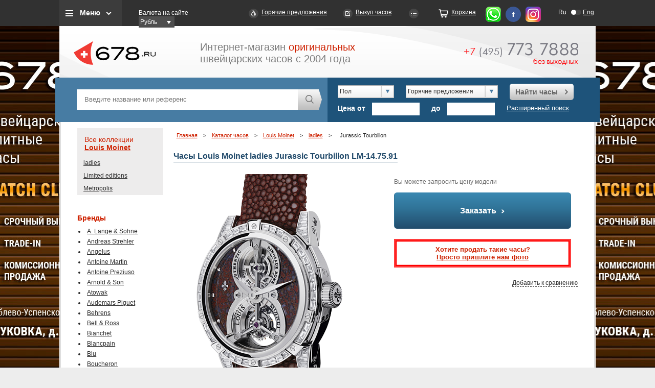

--- FILE ---
content_type: text/html; charset=utf-8
request_url: https://www.678.ru/i_shop/louis-moinet/LM%20ladies/LM-14.75.91/
body_size: 85154
content:
<!DOCTYPE HTML>
<html lang="ru">

<head>
	<title>Часы Louis Moinet ladies Jurassic Tourbillon LM-14.75.91 купить в Москве оригинал, каталог и цены</title>
	<meta http-equiv="imagetoolbar" content="no" />
	<meta name="yandex-verification" content="4cfa4f4dd5dc17a4" />
	<meta name="developer" content="Интернет-агентство «Артус»">
	
	<meta http-equiv="Content-Type" content="text/html; charset=utf-8" />
<meta name="description" content="Часы Jurassic Tourbillon LM-14.75.91 — в наличии и на заказ, оригинал, выгодная цена в Москве. Доставка по России." />
<link href="/bitrix/cache/css/s1/main/template_2524c1dbbc347b654d37cbd7678d64d0/template_2524c1dbbc347b654d37cbd7678d64d0_v1.css?1755875737662" type="text/css"  data-template-style="true" rel="stylesheet" />
<script type="text/javascript">var _ba = _ba || []; _ba.push(["aid", "fcdcf32fbb14059747c179176e8ee416"]); _ba.push(["host", "www.678.ru"]); (function() {var ba = document.createElement("script"); ba.type = "text/javascript"; ba.async = true;ba.src = (document.location.protocol == "https:" ? "https://" : "http://") + "bitrix.info/ba.js";var s = document.getElementsByTagName("script")[0];s.parentNode.insertBefore(ba, s);})();</script>


	<link type="image/x-icon" href="/favicon.ico" rel="shortcut icon" />
	<link type="image/x-icon" href="/favicon.ico" rel="icon" />

		<script src="/js/jquery.min.js"></script>

	<base href="https://www.678.ru">
	<script src="/js/ui/jquery-ui-1.8.24.custom.min.js"></script>
		<script src="/js/tooltip.js" async></script>
	<link href="/css/tooltip.css" media="nope!" onload="this.media='all'" rel="stylesheet" type="text/css">
	<link href="/js/ui/smoothness/jquery-ui-1.8.24.custom.css" rel="stylesheet" type="text/css">
	
				<link href="/css/project_min.css?123" rel="stylesheet" type="text/css">
		<!-- <link href="/css/project_min.css?123" rel="stylesheet" type="text/css"> -->
	<!--[if IE]>
		<link href="/css/ie-fix.css" type="text/css" rel="stylesheet">
	<![endif]-->
</head>

<body>

	

	<div class="promotion">
		<a href="/bitrix/rk.php?id=110&amp;site_id=s1&amp;event1=banner&amp;event2=click&amp;event3=1+%2F+%5B110%5D+%5Bear_left%5D+Club&amp;goto=%2Fclub%2F" target="_blank">
	<div class="left" style="background: url('/upload/rk/4b4/4b4e39c7ea5d9212f537cb595a7248f0.jpg') no-repeat scroll left top #000000;"></div>
</a>			<a href="/bitrix/rk.php?id=111&amp;site_id=s1&amp;event1=banner&amp;event2=click&amp;event3=1+%2F+%5B111%5D+%5Bear_right%5D+Club&amp;goto=%2Fclub%2F" target="_blank">
		<div class="right" style="background: url('/upload/rk/d68/d6863c420e27024fb1353c63e2fb76ad.jpg') no-repeat scroll right top #000000;"></div>
	</a>

	</div>
				<div class="headblckmenu" >

	<div class="headwrap" >
		<div class="top_menu_block">
			<a class="btn_top_menu_block js_top_menu" href="">Меню</a>
			<div class="top_menu_hidden_block">
				

			<a href="/about/">О нас</a>
		
			<a href="/i_shop/" class="selected">Бренды</a>
		
			<a href="/hot/">Горячие предложения</a>
		
			<a href="/new/">Новинки</a>
		
			<a href="/used/">Часы Б/У</a>
		
			<a href="/club/">Выкуп часов</a>
		
			<a href="/faq/">FAQ</a>
		
			<a href="/news/">Новости</a>
		
			<a href="/partnership/">Приглашаем к сотрудничеству</a>
		
			<a href="/order/">Корзина</a>
		

			</div>
		</div>
		<div class="block_currency">
      	<label>Валюта на сайте</label>
        <div class="select_currency">
	<form  class="jNice"><select id="money" name="money" onchange="location.href='/i_shop/louis-moinet/LM ladies/LM-14.75.91/?changeCurrency=Y&currency='+$(this).val();">
		<option selected value="RUB">Рубль</option>
		<option  value="EUR">ЕВРО</option>
		<option  value="CHF">&#8355;</option>
		<option  value="USD">Доллар</option>

	</select></form>
 </div>
      </div>
		<a class="link_hot" href="/hot/">Горячие предложения</a>
		<a class="link_express_order" href="/club/">Выкуп часов</a>
		<a class="link_compare" href="/compare/" id="your_set"></a>
		<a class="link_order" href="/order/">Корзина</a>

		<a class="link_whatsapp" href="https://wa.me/79857737888" rel="nofollow"></a>
		<a class="link_fb" href="http://www.facebook.com/678ru" rel="nofollow"></a>
		<a class="link_info" href="https://www.instagram.com/678ru/" rel="nofollow"></a>
		<div class="top_lang_switcher">
            <a title="Русская версия" href="http://www.678.ru/i_shop/louis-moinet/LM%20ladies/LM-14.75.91/" class="lang_left active">Ru</a>
            <a  rel="nofollow" title="English version" href="http://eng.678.ru/i_shop/louis-moinet/LM%20ladies/LM-14.75.91/" class="lang_right">Eng</a>
</div>

	</div>

	<div class="headwrap headwrap_mob" >
		<div class="top_menu_block">
			<a class="btn_top_menu_block js_top_menu"></a>
			<div class="top_menu_hidden_block">
				<div class="headwrap_mob__submenu">
					<div class="headwrap_mob__submenu-item">
						<div class="top_menu_block__headline">Типы часов
							<img src="i/arrow_mob.svg" alt="">
						</div>
						<ul class="top_menu_block__list">
							
															<li>
									<a href="/search/result/?osobennosty[]=54">Астрономические часы</a>
								</li>
															<li>
									<a href="/search/result/?osobennosty[]=55">Будильник</a>
								</li>
															<li>
									<a href="/search/result/?osobennosty[]=56">Вечный календарь</a>
								</li>
															<li>
									<a href="/search/result/?osobennosty[]=100">Годовой календарь</a>
								</li>
															<li>
									<a href="/search/result/?osobennosty[]=57">Дайверские часы</a>
								</li>
															<li>
									<a href="/search/result/?osobennosty[]=58">Двойное время (GMT)</a>
								</li>
															<li>
									<a href="/search/result/?osobennosty[]=99">Жакемары</a>
								</li>
															<li>
									<a href="/search/result/?osobennosty[]=139">Карусель</a>
								</li>
															<li>
									<a href="/search/result/?osobennosty[]=59">Лимитированная серия</a>
								</li>
															<li>
									<a href="/search/result/?osobennosty[]=124">Музыкальные часы</a>
								</li>
															<li>
									<a href="/search/result/?osobennosty[]=149">Напольные часы</a>
								</li>
															<li>
									<a href="/search/result/?osobennosty[]=150">Настенные часы</a>
								</li>
															<li>
									<a href="/search/result/?osobennosty[]=60">Настольные часы</a>
								</li>
															<li>
									<a href="/search/result/?osobennosty[]=183">Необычные часы</a>
								</li>
															<li>
									<a href="/search/result/?osobennosty[]=61">Репетир</a>
								</li>
															<li>
									<a href="/search/result/?osobennosty[]=62">Скелетон</a>
								</li>
															<li>
									<a href="/search/result/?osobennosty[]=63">Турбийон</a>
								</li>
															<li>
									<a href="/search/result/?osobennosty[]=64">Хронограф</a>
								</li>
															<li>
									<a href="/search/result/?osobennosty[]=65">Хронометр</a>
								</li>
															<li>
									<a href="/search/result/?osobennosty[]=66">Часовые аксессуары</a>
								</li>
													</ul>

					</div>
					<div class="headwrap_mob__submenu-item">
						<div class="top_menu_block__headline">Бренды
							<img src="i/arrow_mob.svg" alt="">
						</div>

						<ul class="top_menu_block__list">
	<li id="bx_3370450624_1080"><a href="/i_shop/lange-sohne/">A. Lange & Sohne</a></li>
	<li id="bx_3370450624_1777"><a href="/i_shop/andreas-strehler/">Andreas Strehler</a></li>
	<li id="bx_3370450624_1732"><a href="/i_shop/angelus/">Angelus</a></li>
	<li id="bx_3370450624_1388"><a href="/i_shop/antoine-martin/">Antoine Martin</a></li>
	<li id="bx_3370450624_1791"><a href="/i_shop/antoine-preziuso/">Antoine Preziuso</a></li>
	<li id="bx_3370450624_833"><a href="/i_shop/arnold-son/">Arnold & Son</a></li>
	<li id="bx_3370450624_2017"><a href="/i_shop/atowak/">Atowak</a></li>
	<li id="bx_3370450624_834"><a href="/i_shop/audemars-piguet/">Audemars Piguet</a></li>
	<li id="bx_3370450624_1999"><a href="/i_shop/behrens/">Behrens</a></li>
	<li id="bx_3370450624_1034"><a href="/i_shop/bell-ross/">Bell & Ross</a></li>
	<li id="bx_3370450624_2013"><a href="/i_shop/bianchet/">Bianchet</a></li>
	<li id="bx_3370450624_1376"><a href="/i_shop/blancpain/">Blancpain</a></li>
	<li id="bx_3370450624_1093"><a href="/i_shop/blu/">Blu</a></li>
	<li id="bx_3370450624_1622"><a href="/i_shop/boucheron/">Boucheron</a></li>
	<li id="bx_3370450624_1204"><a href="/i_shop/bovet/">Bovet</a></li>
	<li id="bx_3370450624_832"><a href="/i_shop/breguet/">Breguet</a></li>
	<li id="bx_3370450624_930"><a href="/i_shop/breitling/">Breitling</a></li>
	<li id="bx_3370450624_1983"><a href="/i_shop/breva/">Breva</a></li>
	<li id="bx_3370450624_1134"><a href="/i_shop/bvlgari/">Bvlgari</a></li>
	<li id="bx_3370450624_1553"><a href="/i_shop/bvlgari-jewelry/">Bvlgari Jewelry</a></li>
	<li id="bx_3370450624_1051"><a href="/i_shop/cabestan/">Cabestan</a></li>
	<li id="bx_3370450624_919"><a href="/i_shop/carl-f-bucherer/">Carl F. Bucherer</a></li>
	<li id="bx_3370450624_837"><a href="/i_shop/cartier/">Cartier</a></li>
	<li id="bx_3370450624_904"><a href="/i_shop/cecil-purnell/">Cecil Purnell</a></li>
	<li id="bx_3370450624_1174"><a href="/i_shop/chanel/">Chanel</a></li>
	<li id="bx_3370450624_1980"><a href="/i_shop/chaumet/">Chaumet</a></li>
	<li id="bx_3370450624_990"><a href="/i_shop/chopard/">Chopard</a></li>
	<li id="bx_3370450624_1600"><a href="/i_shop/chopard-jewelry/">Chopard Jewelry</a></li>
	<li id="bx_3370450624_1394"><a href="/i_shop/christophe-claret/">Christophe Claret</a></li>
	<li id="bx_3370450624_1746"><a href="/i_shop/concord/">Concord</a></li>
	<li id="bx_3370450624_839"><a href="/i_shop/corum/">Corum</a></li>
	<li id="bx_3370450624_1995"><a href="/i_shop/cvd/">CVD</a></li>
	<li id="bx_3370450624_1073"><a href="/i_shop/cvstos/">Cvstos</a></li>
	<li id="bx_3370450624_1192"><a href="/i_shop/daniel-roth/">Daniel Roth</a></li>
	<li id="bx_3370450624_1184"><a href="/i_shop/de-bethune/">De Bethune</a></li>
	<li id="bx_3370450624_1561"><a href="/i_shop/de-grisogono-jewelry/">De Grisogono Jewelry</a></li>
	<li id="bx_3370450624_841"><a href="/i_shop/de-grisogono-watches/">De Grisogono Watches</a></li>
	<li id="bx_3370450624_842"><a href="/i_shop/delaneau/">Delaneau</a></li>
	<li id="bx_3370450624_840"><a href="/i_shop/devon-works/">Devon Works</a></li>
	<li id="bx_3370450624_1109"><a href="/i_shop/dewitt/">DeWitt</a></li>
	<li id="bx_3370450624_2008"><a href="/i_shop/edouard-koehn/">Edouard Koehn</a></li>
	<li id="bx_3370450624_1764"><a href="/i_shop/erwin-sattler/">Erwin Sattler (Эрвин Саттлер)</a></li>
	<li id="bx_3370450624_1038"><a href="/i_shop/f-p-journe/">F. P. Journe</a></li>
	<li id="bx_3370450624_1125"><a href="/i_shop/favre-leuba/">Favre-Leuba</a></li>
	<li id="bx_3370450624_864"><a href="/i_shop/franc-vila/">Franc Vila</a></li>
	<li id="bx_3370450624_1959"><a href="/i_shop/franck-dubarry/">Franck Dubarry</a></li>
	<li id="bx_3370450624_1001"><a href="/i_shop/franck-muller/">Franck Muller</a></li>
	<li id="bx_3370450624_1941"><a href="/i_shop/frederique-constant/">Frederique Constant</a></li>
	<li id="bx_3370450624_1886"><a href="/i_shop/gaga-milano/">GaGa Milano</a></li>
	<li id="bx_3370450624_1189"><a href="/i_shop/gerald-genta/">Gerald Genta</a></li>
	<li id="bx_3370450624_865"><a href="/i_shop/girard-perregaux/">Girard-Perregaux</a></li>
	<li id="bx_3370450624_1416"><a href="/i_shop/glashutte-original/">Glashutte Original</a></li>
	<li id="bx_3370450624_1675"><a href="/i_shop/graff/">Graff</a></li>
	<li id="bx_3370450624_1195"><a href="/i_shop/graham/">Graham</a></li>
	<li id="bx_3370450624_893"><a href="/i_shop/greubel-forsey/">Greubel Forsey</a></li>
	<li id="bx_3370450624_1014"><a href="/i_shop/h-moser-cie/">H. Moser & Cie</a></li>
	<li id="bx_3370450624_1117"><a href="/i_shop/harry-winston/">Harry Winston</a></li>
	<li id="bx_3370450624_881"><a href="/i_shop/hautlence/">Hautlence</a></li>
	<li id="bx_3370450624_886"><a href="/i_shop/hd3-complication/">HD3 Complication</a></li>
	<li id="bx_3370450624_1794"><a href="/i_shop/hermle/">Hermle</a></li>
	<li id="bx_3370450624_1043"><a href="/i_shop/hublot/">Hublot</a></li>
	<li id="bx_3370450624_1537"><a href="/i_shop/hyt/">HYT</a></li>
	<li id="bx_3370450624_1949"><a href="/i_shop/">IC_GROUP0</a></li>
	<li id="bx_3370450624_951"><a href="/i_shop/iwc/">IWC</a></li>
	<li id="bx_3370450624_1544"><a href="/i_shop/jacob-co-jewelry/">Jacob & Co. Jewelry</a></li>
	<li id="bx_3370450624_1150"><a href="/i_shop/jacob-co-Watches/">Jacob & Co. Watches</a></li>
	<li id="bx_3370450624_960"><a href="/i_shop/jaeger-lecoultre/">Jaeger-LeCoultre</a></li>
	<li id="bx_3370450624_1384"><a href="/i_shop/jaquet-droz/">Jaquet Droz</a></li>
	<li id="bx_3370450624_1825"><a href="/i_shop/jeanrichard/">JeanRichard</a></li>
	<li id="bx_3370450624_1057"><a href="/i_shop/jorg-hysek/">Jorg Hysek</a></li>
	<li id="bx_3370450624_1964"><a href="/i_shop/kerbedanz/">Kerbedanz</a></li>
	<li id="bx_3370450624_1737"><a href="/i_shop/konstantin-chaykin/">Konstantin Chaykin</a></li>
	<li id="bx_3370450624_1603"><a href="/i_shop/l-ep-e/">L' Ep&#233;e</a></li>
	<li id="bx_3370450624_1952"><a href="/i_shop/laurent-ferrier/">Laurent Ferrier</a></li>
	<li id="bx_3370450624_1594"><a href="/i_shop/louis-moinet/">Louis Moinet</a></li>
	<li id="bx_3370450624_1640"><a href="/i_shop/manufacture-contemporaine-du-temps/">Manufacture Contemporaine du Temps</a></li>
	<li id="bx_3370450624_1634"><a href="/i_shop/manufacture-royale/">Manufacture Royale</a></li>
	<li id="bx_3370450624_1616"><a href="/i_shop/matthias-naeschke/">Matthias Naeschke</a></li>
	<li id="bx_3370450624_846"><a href="/i_shop/maurice-lacroix/">Maurice Lacroix</a></li>
	<li id="bx_3370450624_1066"><a href="/i_shop/mb-f/">MB&F</a></li>
	<li id="bx_3370450624_847"><a href="/i_shop/montblanc/">Montblanc</a></li>
	<li id="bx_3370450624_2005"><a href="/i_shop/norqain/">NORQAIN</a></li>
	<li id="bx_3370450624_1974"><a href="/i_shop/omega/">Omega</a></li>
	<li id="bx_3370450624_1649"><a href="/i_shop/officine-panerai/">PANERAI</a></li>
	<li id="bx_3370450624_848"><a href="/i_shop/parmigiani-fleurier/">Parmigiani Fleurier</a></li>
	<li id="bx_3370450624_859"><a href="/i_shop/patek-philippe/">Patek Philippe</a></li>
	<li id="bx_3370450624_849"><a href="/i_shop/piaget/">Piaget</a></li>
	<li id="bx_3370450624_892"><a href="/i_shop/quinting/">Quinting</a></li>
	<li id="bx_3370450624_866"><a href="/i_shop/rebellion/">Rebellion</a></li>
	<li id="bx_3370450624_1528"><a href="/i_shop/ressence/">Ressence</a></li>
	<li id="bx_3370450624_1698"><a href="/i_shop/revelation/">Revelation</a></li>
	<li id="bx_3370450624_898"><a href="/i_shop/richard-mille/">Richard Mille</a></li>
	<li id="bx_3370450624_949"><a href="/i_shop/roger-dubuis/">Roger Dubuis</a></li>
	<li id="bx_3370450624_936"><a href="/i_shop/rolex/">Rolex</a></li>
	<li id="bx_3370450624_1541"><a href="/i_shop/romain-gauthier/">Romain Gauthier</a></li>
	<li id="bx_3370450624_1026"><a href="/i_shop/romain-jerome/">Romain Jerome</a></li>
	<li id="bx_3370450624_1779"><a href="/i_shop/sarpaneva/">Sarpaneva</a></li>
	<li id="bx_3370450624_1945"><a href="/i_shop/schwarz-etienne/">Schwarz Etienne</a></li>
	<li id="bx_3370450624_1611"><a href="/i_shop/sinclair-harding/">Sinclair Harding</a></li>
	<li id="bx_3370450624_850"><a href="/i_shop/svend-andersen/">Svend Andersen</a></li>
	<li id="bx_3370450624_1407"><a href="/i_shop/thomas-prescher/">Thomas Prescher</a></li>
	<li id="bx_3370450624_1751"><a href="/i_shop/tiffany-co/">Tiffany&Co</a></li>
	<li id="bx_3370450624_1967"><a href="/i_shop/tonino-lamborghini/">Tonino Lamborghini</a></li>
	<li id="bx_3370450624_1856"><a href="/i_shop/u-boat/">U-BOAT</a></li>
	<li id="bx_3370450624_1101"><a href="/i_shop/urwerk/">Urwerk</a></li>
	<li id="bx_3370450624_927"><a href="/i_shop/vacheron-constantin/">Vacheron Constantin</a></li>
	<li id="bx_3370450624_855"><a href="/i_shop/van-cleef-amp-amp-arpels/">Van Cleef & Arpels</a></li>
	<li id="bx_3370450624_1223"><a href="/i_shop/van-der-bauwede/">Van Der Bauwede</a></li>
	<li id="bx_3370450624_1656"><a href="/i_shop/vertu/">Vertu</a></li>
	<li id="bx_3370450624_1099"><a href="/i_shop/zenith/">Zenith</a></li>
</ul>

					</div>
					


	                		<div class="headwrap_mob__submenu-item">
			<div class="top_menu_block__headline">
				Коллекции
				<img src="i/arrow_mob.svg" alt="">
			</div>
			<ul class="top_menu_block__list">
				<li><a href="/i_shop/louis-moinet/" class="red">Все коллекции</a></li>
                					<li ><a href="/i_shop/louis-moinet/LM%20ladies/">ladies</a></li>
                					<li ><a href="/i_shop/louis-moinet/limited-editions/">Limited editions</a></li>
                					<li ><a href="/i_shop/louis-moinet/metropolis/">Metropolis</a></li>
                			</ul>
		</div>



	
				</div>
			</div>
		</div>
		<div class="block_currency">
      	<label>Валюта на сайте</label>
        <div class="select_currency">
	<form  class="jNice"><select id="money" name="money" onchange="location.href='/i_shop/louis-moinet/LM ladies/LM-14.75.91/?changeCurrency=Y&currency='+$(this).val();">
		<option selected value="RUB">Рубль</option>
		<option  value="EUR">ЕВРО</option>
		<option  value="CHF">&#8355;</option>
		<option  value="USD">Доллар</option>

	</select></form>
 </div>
      </div>
		<div class="top_lang_switcher">
            <a title="Русская версия" href="http://www.678.ru/i_shop/louis-moinet/LM%20ladies/LM-14.75.91/" class="lang_left active">Ru</a>
            <a  rel="nofollow" title="English version" href="http://eng.678.ru/i_shop/louis-moinet/LM%20ladies/LM-14.75.91/" class="lang_right">Eng</a>
</div>


		


	</div>
</div>


	<div id="wrap">
		<div id="head" class="newheader">
			<div id="logo"><a href="/" title="Каталог швейцарских часов 678.ru"><img src="/i/logo.png" width="160" height="97" alt="Каталог швейцарских часов 678.ru"></a></div>
			<div id="slogan">Интернет-магазин <span class="red">оригинальных</span><br />швейцарских часов с 2004 года</div>
			<a href="tel:+74957737888" class="headphone">
							<img src="/i/icons/phone_num.png" alt="+7 (495) 773-78-88" title="+7 (495) 773-78-88" width="223" height="43" /></a>
				<!--a class="button red" id="btn_about" href="/about/">Подробнее о работе 678.ru <span></span></a-->
		</div>
		<script src="/js/main.js"></script>
<div id="opacity_bg"></div>		

<div class="decor_gray" id="order_watch">
	
	<div class="form grid_left">
	<i title="закрыть" class="close_popup">X</i>
	<h2>Вы выбрали <span class="title_popup"></span></h2><br/>
	<span class="send_report">
	<!--p>Ваша заявка от <strong><-?=date("d.m.Y")?></strong> принята и поставлена в очередь на обработку.</p>
	<p>В ближайшее время с Вами свяжется менеджер для уточнения параметров заявки.</p-->
	<p>Ваш запрос обрабатывается. В ближайшее время, как только необходимая информация будет получена, один из наших сотрудников свяжется с вами.</p>
	<p>Спасибо, что выбрали сервис <a href="http://www.678.ru/">678.Ru</a> – Ваш путеводитель в мире часов.</p><br>
		
		</span>
	<div class="form_compl">
	<p>Заполните приведенную ниже форму и в течении ближайшего времени мы найдем возможные предложения по интересующим вас часам.</p><br/>
	<span class="send_error error_1"><p>Не верно введены символы с картинки!</p><br></span>
	<span class="send_error error_2"><p>Заполните все обязательные поля!</p><br></span>		
	<span class="send_error error_3"><p>При добавлении возникли теxнические проблемы. Повторите свой запрос в ближайшее время.</p><br></span>
	<div class="form_compl">
	<fieldset class="field">
	<label for="y_name_watch"><sup><font color="red"><span class="form-required starrequired">*</span></font></sup>Ваше имя</label>
	<input type="text" size="0" value="" class="inputtext first req" id="y_name_watch" name="name" />
	</fieldset>
	<fieldset class="field"><label for="email_watch"><sup><font color="red"><span class="form-required starrequired">*</span></font></sup>Ваше email</label>
	<input type="email" size="0" value="" class="inputtext req" id="email_watch" name="email" />
	</fieldset>
	<fieldset class="field"><label for="tel_watch"><sup><font color="red"><span class="form-required starrequired">*</span></font></sup>Телефон</label>
	<input type="text" size="0" value="" class="inputtext req" id="tel_watch" name="phone" />
	</fieldset>

	<fieldset class="field">
	<label for="how_need">Как скоро Вам нужны часы</label>
	<input type="text" size="0" value=""class="inputtext" id="how_need" name="timelimit">
	</fieldset>

	<fieldset class="field">
	<label for="dops_watch">Дополнительная информация</label>
	<textarea class="inputtextarea" rows="5" cols="40" id="dops_watch" name="additionally"></textarea></fieldset>
		<fieldset class="field">
	<input type="hidden" id="sid_need_watch" value="0afa6b90fd4962ab0d259cba93ef7b27" name="captcha_sid" />
	<img width="180" id="imgcode_need_watch" height="40" src="/bitrix/tools/captcha.php?captcha_sid=0afa6b90fd4962ab0d259cba93ef7b27" style="margin-left:234px;"><br>
	<br>
	<label for="captcha_word">Введите символы с картинки<font color="red"><span class="form-required starrequired">*</span></font></label>
	<input type="text" id="input_need_watch" class="inputtext req" value="" maxlength="50" size="30" name="captcha_word" id="captcha_word" />
	</fieldset>
	<fieldset class="field submit">
	<input type="submit" value="Заказать" name="web_form_submit" class="button" />
	&nbsp;
	<!-- input type="reset" value="Сбросить5" /> -->
	</fieldset>
	<p>
	  <font color="red"><span class="form-required starrequired">*</span></font>  -
	  Поля, обязательные для заполнения</p>
	</div>
	</div>
	</div>
</div>

<div class="decor_gray" id="how_need_watch">
	<div class="form grid_left">
	<i title="закрыть" class="close_popup">X</i>
	<h2>Вы хотите купить часы <span class="title_popup"></span></h2><br/>
	<span class="send_report">
	<!--p>Ваша заявка от <strong><-?=date("d.m.Y")?></strong> принята и поставлена в очередь на обработку.</p>
	<p>В ближайшее время с Вами свяжется менеджер для уточнения параметров заявки.</p-->
	<p>Ваш запрос обрабатывается. В ближайшее время, как только необходимая информация будет получена, один из наших сотрудников свяжется с вами.</p>
	<p>Спасибо, что выбрали сервис <a href="http://www.678.ru/">678.Ru</a> – Ваш путеводитель в мире часов.</p><br>
		
		</span>
	<div class="form_compl">
	<p>Заполните приведенную ниже форму и в ближайшее время наш менеджер сообщит вам, где и как можно приобрести данную модель.</p><br/>
	<span class="send_error error_1"><p>Не верно введены символы с картинки!</p><br></span>
	<span class="send_error error_2"><p>Заполните все обязательные поля!</p><br></span>		
	<span class="send_error error_3"><p>При добавлении возникли теxнические проблемы. Повторите свой запрос в ближайшее время.</p><br></span>
	<div class="form_compl">
	<fieldset class="field">
	<label for="y_name_watch"><sup><font color="red"><span class="form-required starrequired">*</span></font></sup>Ваше имя</label>
	<input type="text" size="0" value="" class="inputtext first req" id="y_name_watch" name="name" />
	</fieldset>
	<fieldset class="field"><label for="email_watch"><sup><font color="red"><span class="form-required starrequired">*</span></font></sup>Ваше email</label>
	<input type="email" size="0" value="" class="inputtext req" id="email_watch" name="email" />
	</fieldset>
	<fieldset class="field"><label for="tel_watch"><sup><font color="red"><span class="form-required starrequired">*</span></font></sup>Телефон</label>
	<input type="text" size="0" value="" class="inputtext req" id="tel_watch" name="phone" />
	</fieldset>

	<fieldset class="field">
	<label for="how_need">Город</label>
	<input type="text" size="0" value="" class="inputtext" id="how_need" name="city" />
	</fieldset>

	<fieldset class="field">
	<label for="dops_watch">Дополнительная информация</label>
	<textarea class="inputtextarea" rows="5" cols="40" id="dops_watch" name="additionally"></textarea></fieldset>
		<fieldset class="field">
	<input type="hidden" id="sid_how_need_watch" value="0b0f1054f482a34fb005f5e645130baf" name="captcha_sid">
	<img width="180" id="imgcode_how_need_watch" height="40" src="/bitrix/tools/captcha.php?captcha_sid=0b0f1054f482a34fb005f5e645130baf" style="margin-left:234px;"><br>
	<br>
	<label for="captcha_word">Введите символы с картинки<font color="red"><span class="form-required starrequired">*</span></font></label>
	<input type="text" id="input_how_need_watch" class="inputtext req" value="" maxlength="50" size="30" name="captcha_word" id="captcha_word">
	</fieldset>
	<fieldset class="field submit">
	<input type="submit" value="Заказать" name="web_form_submit" class="button" onclick="ym(4081972,'reachGoal','SUBMITFORM'); return true;">
	&nbsp;
	<!-- input type="reset" value="Сбросить8" /> -->
	</fieldset>
	<p>
	  <font color="red"><span class="form-required starrequired">*</span></font>  -
	  Поля, обязательные для заполнения</p>
	</div>
	</div>
	</div>
</div>

<div class="decor_gray" id="popup_cheaper">

	<div class="form grid_left">
	<i title="закрыть" class="close_popup">X</i>
	<!--
	<h2>Я знаю где дешевле</h2><br/>
	<h2>Вы выбрали ^название модели^</h2><br/>-->
	<span class="send_report"><p>Ваше сообщение от "30.01.2026" принято на рассмотрение.<br /><br />
		Если вы указали Email или телефон, то в ближайшее время мы сообщим Вам результаты нашего исследования<!--с Вами свяжется менеджер для уточнения вопросов-->.</p><br></span>
	<div class="form_compl">
	<!--p><span class="bold">У вас, есть предложение на новые, оригинальные часы , дешевле чем наше.</span></p><br/-->
	<p><span class="bold">Нашли дешевле Louis Moinet ladies Jurassic Tourbillon LM-14.75.91?</span></p><br/>
	<p>Здорово! Сообщите нам, где и за сколько, вам предложили эти часы и мы постараемся улучшить свое предложение. Если мы не сможем сделать более выгодное предложение, мы подскажем Вам, на что нужно обратить внимание, (возможные риски, нюансы) при покупке данных часов, в указанном вами месте.</p><br/>
	<span class="send_error error_1"><p>Не верно введены символы с картинки!</p><br></span>
	<span class="send_error error_2"><p>Заполните все обязательные поля!</p><br></span>		
	<span class="send_error error_3"><p>При добавлении возникли теxнические проблемы. Повторите свой запрос в ближайшее время.</p><br></span>
						<fieldset class="field">
					<label for="QUESTION_1"><sup><font color="red"><span class="form-required starrequired">*</span></font></sup>Ваше имя</label>
					<input name="form_text_12" type="text" size="0" value="" class="inputtext first req" id="QUESTION_1">
				</fieldset>
							<fieldset class="field">
					<label for="QUESTION_2"><sup><font color="red"><span class="form-required starrequired">*</span></font></sup>Телефон</label>
					<input name="form_text_13" type="text" size="0" value="" class="inputtext req" id="QUESTION_2">
				</fieldset>
							<fieldset class="field">
					<label for="QUESTION_3"><sup><font color="red"><span class="form-required starrequired">*</span></font></sup>Ваш e-mail</label>
					<input name="form_email_14" type="email" size="0" value="" class="inputtext req" id="QUESTION_3">
				</fieldset>
							<fieldset class="field">
					<label for="QUESTION_4"><sup><font color="red"><span class="form-required starrequired">*</span></font></sup>Название магазина или ссылка на сайт</label>
					<input name="form_text_15" type="text" size="0" value="" class="inputtext req" id="QUESTION_4">
				</fieldset>
								<fieldset class="field">
					<label for="dops">Дополнительно</label>
					<textarea name="form_textarea_16" class="inputtextarea" rows="5" cols="40" id="dops"></textarea></fieldset>			
							<input name="form_text_18" type="hidden" size="0" value="Louis Moinet ladies Jurassic Tourbillon LM-14.75.91">	
			

		<fieldset class="field">
	<input type="hidden" id="sid_cheaper" value="06134e63a2de4dd972f7255391cfc708" name="captcha_sid">
	<img width="180" id="imgcode_cheaper" height="40" src="/bitrix/tools/captcha.php?captcha_sid=06134e63a2de4dd972f7255391cfc708" style="margin-left:234px;"><br>
	<br>
	<label for="captcha_word">Введите символы с картинки<font color="red"><span class="form-required starrequired">*</span></font></label>
	<input type="text" id="input_cheaper" class="inputtext req" value="" maxlength="50" size="30" name="captcha_word" id="captcha_word">
	</fieldset>
	<fieldset class="field submit">
	<input type="submit" value="Заказать" name="web_form_submit" class="button">
	&nbsp;
	<!-- input type="reset" value="Сбросить1" /> -->
	</fieldset>
	<p>
	  <font color="red"><span class="form-required starrequired">*</span></font>  -
	  Поля, обязательные для заполнения</p>
	</div>
	</div>
</div>
		<div style="display:none;" id="menu_top">
			
<table class="font-14 menu">
	<tr>
			<td ><a href="/about/">О нас</a></td>
		
			<td ><a href="/i_shop/" class="selected">Бренды</a></td>
		
			<td ><a href="/hot/">Горячие предложения</a></td>
		
			<td ><a href="/new/">Новинки</a></td>
		
			<td ><a href="/used/">Часы Б/У</a></td>
		
			<td ><a href="/club/">Выкуп часов</a></td>
		
			<td ><a href="/faq/">FAQ</a></td>
		
			<td ><a href="/news/">Новости</a></td>
		
			<td ><a href="/partnership/">Приглашаем к сотрудничеству</a></td>
		
			<td class="last"><a href="/order/">Корзина</a></td>
		
	</tr>
</table>
		</div>

		<div class="block_find">
    <form action="/search/result/" method="get" class="jNice" id="template-search-form-searh">
    <div class="block_find_left">
    	<input type="text" class="input_find" name="q" placeholder="Введите название или референс"  id="fastsearch">
        <a href="#" class="submit_find new_search" id="template-btn-searh"> </a>
        <div class="clear"></div>
    </div>
    </form>
    <form action="/search/result/" method="get" class="jNice" id="template-search-form">
    <div class="block_find_right">

        	<div class="select_sex"><select id="sex" name="sex[]">
				<option value="">Пол</option>
									<option  value="4">Унисекс</option>
										<option  value="2">Мужские</option>
										<option  value="3">Женские</option>
								</select>
		</div>
		<div class="select_characteristic">
			<select id="hotsales" value="Горячие предложения" name="spec">
				<option value="">Все</option>
				<option value="new">Новинки</option>
				<option value="hot" SELECTED>Горячие предложения</option>
				<option value="used">Часы Б/У</option>
			</select>
		</div>
		<a href="#" class="btn_find" id="template-btn"><span>Найти часы</span></a>

        <div class="block_price_from">
         	<span>Цена от</span>
            <input type="text"  name="price1" onKeyUp="this.value=this.value.replace(/[^\d\.*]/,'')" value="">
         </div>
         <div class="block_price_to">
         	<span>до</span>
            <input type="text"  name="price2" onKeyUp="this.value=this.value.replace(/[^\d\.*]/,'')" value="">
            <input type="hidden"  name="currency" value="RUB">
         </div>

         <a href="/search/" class="link_find_advanced" style="color: #fff">Расширенный поиск</a>

	<script>
		$(function(){
			$("#template-btn").click(function(){
				$("#template-search-form").submit();
				return false;
			});

            $("#template-btn-searh").click(function(){
				$("#template-search-form-searh").submit();
				return false;
			});
			
		});
	</script>
    </div>
    </form>
</div>
		




		<div id="main" class="w-1042 clearfix offer">
			<div id="column_left">

				
<div class="menu">

		<div class="title black"><span style="font-weight:normal;">Все коллекции</span><br /><a href="/i_shop/louis-moinet/" class="red">Louis Moinet</a></div>
		<div class="model-section">
			<ul>	
									<li ><a href="/i_shop/louis-moinet/LM%20ladies/">ladies</a></li>
									<li ><a href="/i_shop/louis-moinet/limited-editions/">Limited editions</a></li>
									<li ><a href="/i_shop/louis-moinet/metropolis/">Metropolis</a></li>
								                			</ul>
		</div>

	</div>



				<div class="menu" id="brand_list">
					<!--div class="title red" id="brandchoice"><span>Выберите бренд</span></div-->
					<div class="title black">
						<span class="red">Бренды</span>
											</div>
					<div class="catalog-section-list">
<ul>
	<li id="bx_1374531450_1080"><a href="/i_shop/lange-sohne/">A. Lange & Sohne</a></li>
	<li id="bx_1374531450_1777"><a href="/i_shop/andreas-strehler/">Andreas Strehler</a></li>
	<li id="bx_1374531450_1732"><a href="/i_shop/angelus/">Angelus</a></li>
	<li id="bx_1374531450_1388"><a href="/i_shop/antoine-martin/">Antoine Martin</a></li>
	<li id="bx_1374531450_1791"><a href="/i_shop/antoine-preziuso/">Antoine Preziuso</a></li>
	<li id="bx_1374531450_833"><a href="/i_shop/arnold-son/">Arnold & Son</a></li>
	<li id="bx_1374531450_2017"><a href="/i_shop/atowak/">Atowak</a></li>
	<li id="bx_1374531450_834"><a href="/i_shop/audemars-piguet/">Audemars Piguet</a></li>
	<li id="bx_1374531450_1999"><a href="/i_shop/behrens/">Behrens</a></li>
	<li id="bx_1374531450_1034"><a href="/i_shop/bell-ross/">Bell & Ross</a></li>
	<li id="bx_1374531450_2013"><a href="/i_shop/bianchet/">Bianchet</a></li>
	<li id="bx_1374531450_1376"><a href="/i_shop/blancpain/">Blancpain</a></li>
	<li id="bx_1374531450_1093"><a href="/i_shop/blu/">Blu</a></li>
	<li id="bx_1374531450_1622"><a href="/i_shop/boucheron/">Boucheron</a></li>
	<li id="bx_1374531450_1204"><a href="/i_shop/bovet/">Bovet</a></li>
	<li id="bx_1374531450_832"><a href="/i_shop/breguet/">Breguet</a></li>
	<li id="bx_1374531450_930"><a href="/i_shop/breitling/">Breitling</a></li>
	<li id="bx_1374531450_1983"><a href="/i_shop/breva/">Breva</a></li>
	<li id="bx_1374531450_1134"><a href="/i_shop/bvlgari/">Bvlgari</a></li>
	<li id="bx_1374531450_1553"><a href="/i_shop/bvlgari-jewelry/">Bvlgari Jewelry</a></li>
	<li id="bx_1374531450_1051"><a href="/i_shop/cabestan/">Cabestan</a></li>
	<li id="bx_1374531450_919"><a href="/i_shop/carl-f-bucherer/">Carl F. Bucherer</a></li>
	<li id="bx_1374531450_837"><a href="/i_shop/cartier/">Cartier</a></li>
	<li id="bx_1374531450_904"><a href="/i_shop/cecil-purnell/">Cecil Purnell</a></li>
	<li id="bx_1374531450_1174"><a href="/i_shop/chanel/">Chanel</a></li>
	<li id="bx_1374531450_1980"><a href="/i_shop/chaumet/">Chaumet</a></li>
	<li id="bx_1374531450_990"><a href="/i_shop/chopard/">Chopard</a></li>
	<li id="bx_1374531450_1600"><a href="/i_shop/chopard-jewelry/">Chopard Jewelry</a></li>
	<li id="bx_1374531450_1394"><a href="/i_shop/christophe-claret/">Christophe Claret</a></li>
	<li id="bx_1374531450_1746"><a href="/i_shop/concord/">Concord</a></li>
	<li id="bx_1374531450_839"><a href="/i_shop/corum/">Corum</a></li>
	<li id="bx_1374531450_1995"><a href="/i_shop/cvd/">CVD</a></li>
	<li id="bx_1374531450_1073"><a href="/i_shop/cvstos/">Cvstos</a></li>
	<li id="bx_1374531450_1192"><a href="/i_shop/daniel-roth/">Daniel Roth</a></li>
	<li id="bx_1374531450_1184"><a href="/i_shop/de-bethune/">De Bethune</a></li>
	<li id="bx_1374531450_1561"><a href="/i_shop/de-grisogono-jewelry/">De Grisogono Jewelry</a></li>
	<li id="bx_1374531450_841"><a href="/i_shop/de-grisogono-watches/">De Grisogono Watches</a></li>
	<li id="bx_1374531450_842"><a href="/i_shop/delaneau/">Delaneau</a></li>
	<li id="bx_1374531450_840"><a href="/i_shop/devon-works/">Devon Works</a></li>
	<li id="bx_1374531450_1109"><a href="/i_shop/dewitt/">DeWitt</a></li>
	<li id="bx_1374531450_2008"><a href="/i_shop/edouard-koehn/">Edouard Koehn</a></li>
	<li id="bx_1374531450_1764"><a href="/i_shop/erwin-sattler/">Erwin Sattler (Эрвин Саттлер)</a></li>
	<li id="bx_1374531450_1038"><a href="/i_shop/f-p-journe/">F. P. Journe</a></li>
	<li id="bx_1374531450_1125"><a href="/i_shop/favre-leuba/">Favre-Leuba</a></li>
	<li id="bx_1374531450_864"><a href="/i_shop/franc-vila/">Franc Vila</a></li>
	<li id="bx_1374531450_1959"><a href="/i_shop/franck-dubarry/">Franck Dubarry</a></li>
	<li id="bx_1374531450_1001"><a href="/i_shop/franck-muller/">Franck Muller</a></li>
	<li id="bx_1374531450_1941"><a href="/i_shop/frederique-constant/">Frederique Constant</a></li>
	<li id="bx_1374531450_1886"><a href="/i_shop/gaga-milano/">GaGa Milano</a></li>
	<li id="bx_1374531450_1189"><a href="/i_shop/gerald-genta/">Gerald Genta</a></li>
	<li id="bx_1374531450_865"><a href="/i_shop/girard-perregaux/">Girard-Perregaux</a></li>
	<li id="bx_1374531450_1416"><a href="/i_shop/glashutte-original/">Glashutte Original</a></li>
	<li id="bx_1374531450_1675"><a href="/i_shop/graff/">Graff</a></li>
	<li id="bx_1374531450_1195"><a href="/i_shop/graham/">Graham</a></li>
	<li id="bx_1374531450_893"><a href="/i_shop/greubel-forsey/">Greubel Forsey</a></li>
	<li id="bx_1374531450_1014"><a href="/i_shop/h-moser-cie/">H. Moser & Cie</a></li>
	<li id="bx_1374531450_1117"><a href="/i_shop/harry-winston/">Harry Winston</a></li>
	<li id="bx_1374531450_881"><a href="/i_shop/hautlence/">Hautlence</a></li>
	<li id="bx_1374531450_886"><a href="/i_shop/hd3-complication/">HD3 Complication</a></li>
	<li id="bx_1374531450_1794"><a href="/i_shop/hermle/">Hermle</a></li>
	<li id="bx_1374531450_1043"><a href="/i_shop/hublot/">Hublot</a></li>
	<li id="bx_1374531450_1537"><a href="/i_shop/hyt/">HYT</a></li>
	<li id="bx_1374531450_1949"><a href="/i_shop/">IC_GROUP0</a></li>
	<li id="bx_1374531450_951"><a href="/i_shop/iwc/">IWC</a></li>
	<li id="bx_1374531450_1544"><a href="/i_shop/jacob-co-jewelry/">Jacob & Co. Jewelry</a></li>
	<li id="bx_1374531450_1150"><a href="/i_shop/jacob-co-Watches/">Jacob & Co. Watches</a></li>
	<li id="bx_1374531450_960"><a href="/i_shop/jaeger-lecoultre/">Jaeger-LeCoultre</a></li>
	<li id="bx_1374531450_1384"><a href="/i_shop/jaquet-droz/">Jaquet Droz</a></li>
	<li id="bx_1374531450_1825"><a href="/i_shop/jeanrichard/">JeanRichard</a></li>
	<li id="bx_1374531450_1057"><a href="/i_shop/jorg-hysek/">Jorg Hysek</a></li>
	<li id="bx_1374531450_1964"><a href="/i_shop/kerbedanz/">Kerbedanz</a></li>
	<li id="bx_1374531450_1737"><a href="/i_shop/konstantin-chaykin/">Konstantin Chaykin</a></li>
	<li id="bx_1374531450_1603"><a href="/i_shop/l-ep-e/">L' Ep&#233;e</a></li>
	<li id="bx_1374531450_1952"><a href="/i_shop/laurent-ferrier/">Laurent Ferrier</a></li>
	<li id="bx_1374531450_1594"><a href="/i_shop/louis-moinet/">Louis Moinet</a></li>
	<li id="bx_1374531450_1640"><a href="/i_shop/manufacture-contemporaine-du-temps/">Manufacture Contemporaine du Temps</a></li>
	<li id="bx_1374531450_1634"><a href="/i_shop/manufacture-royale/">Manufacture Royale</a></li>
	<li id="bx_1374531450_1616"><a href="/i_shop/matthias-naeschke/">Matthias Naeschke</a></li>
	<li id="bx_1374531450_846"><a href="/i_shop/maurice-lacroix/">Maurice Lacroix</a></li>
	<li id="bx_1374531450_1066"><a href="/i_shop/mb-f/">MB&F</a></li>
	<li id="bx_1374531450_847"><a href="/i_shop/montblanc/">Montblanc</a></li>
	<li id="bx_1374531450_2005"><a href="/i_shop/norqain/">NORQAIN</a></li>
	<li id="bx_1374531450_1974"><a href="/i_shop/omega/">Omega</a></li>
	<li id="bx_1374531450_1649"><a href="/i_shop/officine-panerai/">PANERAI</a></li>
	<li id="bx_1374531450_848"><a href="/i_shop/parmigiani-fleurier/">Parmigiani Fleurier</a></li>
	<li id="bx_1374531450_859"><a href="/i_shop/patek-philippe/">Patek Philippe</a></li>
	<li id="bx_1374531450_849"><a href="/i_shop/piaget/">Piaget</a></li>
	<li id="bx_1374531450_892"><a href="/i_shop/quinting/">Quinting</a></li>
	<li id="bx_1374531450_866"><a href="/i_shop/rebellion/">Rebellion</a></li>
	<li id="bx_1374531450_1528"><a href="/i_shop/ressence/">Ressence</a></li>
	<li id="bx_1374531450_1698"><a href="/i_shop/revelation/">Revelation</a></li>
	<li id="bx_1374531450_898"><a href="/i_shop/richard-mille/">Richard Mille</a></li>
	<li id="bx_1374531450_949"><a href="/i_shop/roger-dubuis/">Roger Dubuis</a></li>
	<li id="bx_1374531450_936"><a href="/i_shop/rolex/">Rolex</a></li>
	<li id="bx_1374531450_1541"><a href="/i_shop/romain-gauthier/">Romain Gauthier</a></li>
	<li id="bx_1374531450_1026"><a href="/i_shop/romain-jerome/">Romain Jerome</a></li>
	<li id="bx_1374531450_1779"><a href="/i_shop/sarpaneva/">Sarpaneva</a></li>
	<li id="bx_1374531450_1945"><a href="/i_shop/schwarz-etienne/">Schwarz Etienne</a></li>
	<li id="bx_1374531450_1611"><a href="/i_shop/sinclair-harding/">Sinclair Harding</a></li>
	<li id="bx_1374531450_850"><a href="/i_shop/svend-andersen/">Svend Andersen</a></li>
	<li id="bx_1374531450_1407"><a href="/i_shop/thomas-prescher/">Thomas Prescher</a></li>
	<li id="bx_1374531450_1751"><a href="/i_shop/tiffany-co/">Tiffany&Co</a></li>
	<li id="bx_1374531450_1967"><a href="/i_shop/tonino-lamborghini/">Tonino Lamborghini</a></li>
	<li id="bx_1374531450_1856"><a href="/i_shop/u-boat/">U-BOAT</a></li>
	<li id="bx_1374531450_1101"><a href="/i_shop/urwerk/">Urwerk</a></li>
	<li id="bx_1374531450_927"><a href="/i_shop/vacheron-constantin/">Vacheron Constantin</a></li>
	<li id="bx_1374531450_855"><a href="/i_shop/van-cleef-amp-amp-arpels/">Van Cleef & Arpels</a></li>
	<li id="bx_1374531450_1223"><a href="/i_shop/van-der-bauwede/">Van Der Bauwede</a></li>
	<li id="bx_1374531450_1656"><a href="/i_shop/vertu/">Vertu</a></li>
	<li id="bx_1374531450_1099"><a href="/i_shop/zenith/">Zenith</a></li>
</ul>
</div>
				</div>

				<div class="menu">
					<div class="title blue">Выбор часов по типу</div>
					<ul class="blue" type="disc">
		 <li><a href="/search/result/?osobennosty[]=54">Астрономические часы</a></li>
	 	 <li><a href="/search/result/?osobennosty[]=55">Будильник</a></li>
	 	 <li><a href="/search/result/?osobennosty[]=56">Вечный календарь</a></li>
	 	 <li><a href="/search/result/?osobennosty[]=100">Годовой календарь</a></li>
	 	 <li><a href="/search/result/?osobennosty[]=57">Дайверские часы</a></li>
	 	 <li><a href="/search/result/?osobennosty[]=58">Двойное время (GMT)</a></li>
	 	 <li><a href="/search/result/?osobennosty[]=99">Жакемары</a></li>
	 	 <li><a href="/search/result/?osobennosty[]=139">Карусель</a></li>
	 	 <li><a href="/search/result/?osobennosty[]=59">Лимитированная серия</a></li>
	 	 <li><a href="/search/result/?osobennosty[]=124">Музыкальные часы</a></li>
	 	 <li><a href="/search/result/?osobennosty[]=149">Напольные часы</a></li>
	 	 <li><a href="/search/result/?osobennosty[]=150">Настенные часы</a></li>
	 	 <li><a href="/search/result/?osobennosty[]=60">Настольные часы</a></li>
	 	 <li><a href="/search/result/?osobennosty[]=183">Необычные часы</a></li>
	 	 <li><a href="/search/result/?osobennosty[]=61">Репетир</a></li>
	 	 <li><a href="/search/result/?osobennosty[]=62">Скелетон</a></li>
	 	 <li><a href="/search/result/?osobennosty[]=63">Турбийон</a></li>
	 	 <li><a href="/search/result/?osobennosty[]=64">Хронограф</a></li>
	 	 <li><a href="/search/result/?osobennosty[]=65">Хронометр</a></li>
	 	 <li><a href="/search/result/?osobennosty[]=66">Часовые аксессуары</a></li>
	 </ul>				</div>
			</div>
			


<div class="content full_right" itemscope itemtype="http://schema.org/Product">

  <ul id="path" itemscope itemtype="https://schema.org/BreadcrumbList"><li itemprop="itemListElement" itemscope itemtype="https://schema.org/ListItem"><a href="/" title="Главная" itemprop="item"><span itemprop="name">Главная</span></a><meta itemprop="position" content="1" /></li><span>&gt;</span><li itemprop="itemListElement" itemscope itemtype="https://schema.org/ListItem"><a href="/i_shop/" title="Каталог часов" itemprop="item"><span itemprop="name">Каталог часов</span></a><meta itemprop="position" content="2" /></li><span>&gt;</span><li itemprop="itemListElement" itemscope itemtype="https://schema.org/ListItem"><a href="/i_shop/louis-moinet/" title="Louis Moinet" itemprop="item"><span itemprop="name">Louis Moinet</span></a><meta itemprop="position" content="3" /></li><span>&gt;</span><li itemprop="itemListElement" itemscope itemtype="https://schema.org/ListItem"><a href="/i_shop/louis-moinet/LM%20ladies/" title="ladies" itemprop="item"><span itemprop="name">ladies</span></a><meta itemprop="position" content="4" /></li><span>&gt;</span><li itemprop="itemListElement" itemscope="" itemtype="https://schema.org/ListItem"><span title="Jurassic Tourbillon" itemprop="item"><span itemprop="name">Jurassic Tourbillon</span></span><meta itemprop="position" content="5"></li></ul>	<h1 class="h1" itemprop="name"><span>Часы Louis Moinet ladies Jurassic Tourbillon LM-14.75.91</span></h1>


	
<pre style="display: none">
    </pre>
<style>
    .about_open_link {
        text-align: right;
    }
</style>
<script type="text/javascript">
    $(function () {
        $(".close_link").click(function (evt) {
            var x = $("#open_charact");
            x.toggle();
            $(this).html(x.is(":hidden") ? "<span>Посмотреть все характеристики</span>" : "<span>Скрыть все характеристики</span>")
            $(this).toggleClass("alln_open");
            evt.stopPropagation();
            evt.preventDefault();
        });
    });
</script>
<!--
<pre>

</pre>
-->
<div  class="product clearfix">

<div class="left">
    

    <div class="item_gallery">
        <div class="item_img">
                        <img src="/upload/resize_cache/iblock/7bb/320_470_1/7bb74ac9d3e6768b62a5847e6f24d6e5.png" title="Louis Moinet ladies Jurassic Tourbillon LM-14.75.91" alt="Louis Moinet ladies Jurassic Tourbillon LM-14.75.91" width="285" height="470" />            <meta itemprop="image" content="/upload/resize_cache/iblock/7bb/320_470_1/7bb74ac9d3e6768b62a5847e6f24d6e5.png"/>
        </div>
    </div>
</div>
<div class="left left_mob">
            <div class="left_mob__slider">
        <div><img alt="Louis Moinet ladies Jurassic Tourbillon LM-14.75.91" src="/upload/resize_cache/iblock/7bb/320_470_1/7bb74ac9d3e6768b62a5847e6f24d6e5.png"/></div>
    </div>
    <div class="left_mob__slider_main_img">
        <div class="item_img">
            <img src="/upload/resize_cache/iblock/7bb/320_470_1/7bb74ac9d3e6768b62a5847e6f24d6e5.png" title="Louis Moinet ladies Jurassic Tourbillon LM-14.75.91" alt="Louis Moinet ladies Jurassic Tourbillon LM-14.75.91" width="285" height="470" />            <meta itemprop="image" content="/upload/resize_cache/iblock/7bb/320_470_1/7bb74ac9d3e6768b62a5847e6f24d6e5.png"/>
        </div>
    </div>
    </div>
<div class="right" itemprop="offers" itemscope itemtype="http://schema.org/Offer">

    <script>
        $(function () {
            $(".help-symb").mouseover(function () {
                $(".help-tool").show();
            });

            $(".help-symb").mouseout(function () {
                $(".help-tool").hide();
            });
        });
    </script>
    <table class="tbl_txt first_table">
        <tr>

            <td class="odd  pricebadge" colspan="2">
                

                                Вы можете запросить цену модели<br/><br/>
                
				
                
                

                                <a class="offer button buttonin choose_watch" rel="29408" data-name="Louis Moinet ladies Jurassic Tourbillon LM-14.75.91"
                   href="#" data-onclick="_gaq.push(['_trackEvent', 'BrandTracking', 'GetPrice', 'LouisMoinetPrice']); yaCounter4081972.reachGoal('CHECKPRICEFORM'); return true;" onclick="return false;">Заказать                    <span></span></a>
                <!-- <a href="#" class=" offer i_know_cheaper_link i_know_cheaper" onClick="return false">-->                <!--</a>-->
                <p class="announcement_red blink_text">Хотите продать такие часы?                    <a data-popup="js_announcement"
                       href="#"
                       rel="29408"
                       data-name="Jurassic Tourbillon"
                       data-ref="LM-14.75.91"
                       data-img="/upload/resize_cache/iblock/7bb/210_210_1/7bb74ac9d3e6768b62a5847e6f24d6e5.png"
                       class="announcement_popup_red"
                    >Просто пришлите нам фото</a>
                </p>
                
                                <div class="announcment_offer_individual">
                    <img src="i/announcment_offer_ind.svg" alt="">
                    <div>
                        Есть предложение
                        от частного лица!
                    </div>
                </div>
            </td>
        </tr>
                
        
    </table>
    
    	<div class="about_open_link">
		<a class="extra" href="#" rel="0" title="">Добавить к сравнению</a>
	</div>
	</div>
    


    


	

</div>




<div class="tabs full_width_tabs js_tabs">
    <div class="tab_links">
        <a href="#" data-tab="tab_section1" class="active"><span>Характеристики</span> </a>
        
         <a href="#" data-tab="tab_section3"><span>Другие варианты</span></a>
    </div>


    <div id="tab_section1" class="hidden_content active">
        <div class="tab_block">
            <table class="tbl_txt first_table">
                                <tr
                >
                <td class="odd" width="50%">Ref.</td>
                <td class="even">LM-14.75.91</td>
                </tr>
                                <tr
                class="even">
                <td class="odd" width="50%">Материал корпуса</td>
                <td class="even">Белое золото</td>
                </tr>
                                <tr
                >
                <td class="odd" width="50%">Механизм</td>
                <td class="even">С ручным заводом</td>
                </tr>
                                <tr
                class="even">
                <td class="odd" width="50%">Функции</td>
                <td class="even">Часы / Минуты</td>
                </tr>
                                <tr
                >
                <td class="odd" width="50%">Пол</td>
                <td class="even">Унисекс</td>
                </tr>
                                <tr
                class="even">
                <td class="odd" width="50%">Размер корпуса</td>
                <td class="even">47 мм</td>
                </tr>
                                <tr
                >
                <td class="odd" width="50%">Водонепроницаемость</td>
                <td class="even">30 м</td>
                </tr>
                                <tr
                class="even">
                <td class="odd" width="50%">Форма корпуса</td>
                <td class="even">Круг</td>
                </tr>
                                <tr
                >
                <td class="odd" width="50%">Инкрустация драгоценными камнями</td>
                <td class="even">да</td>
                </tr>
                                <tr
                class="even">
                <td class="odd" width="50%">Стекло</td>
                <td class="even">Сапфировое</td>
                </tr>
                                <tr
                >
                <td class="odd" width="50%">Цвет циферблата</td>
                <td class="even">Красный</td>
                </tr>
                                <tr
                class="even">
                <td class="odd" width="50%">Запас хода</td>
                <td class="even">72 часа</td>
                </tr>
                                <tr
                >
                <td class="odd" width="50%">Ремешок</td>
                <td class="even">Кожа электрического ската</td>
                </tr>
                                <tr
                class="even">
                <td class="odd" width="50%">Комментарий к ремешку</td>
                <td class="even">Пряжка из 18-каратного золота</td>
                </tr>
                                <tr
                >
                <td class="odd" width="50%">Особенности</td>
                <td class="even">Лимитированная серия / Турбийон</td>
                </tr>
                                <tr
                class="even">
                <td class="odd" width="50%">Лимитированная серия</td>
                <td class="even">12 шт</td>
                </tr>
                
            </table>
        </div>
    </div>
    <!--TAB 2-->
        <!--END OF TAB 2-->
        <div id="tab_section3" class="hidden_content">
        <div class="tab_block">
            <h2 class="blue">Посмотреть все характеристики</h2>


<ul id="carousel_1" class="jcarousel-skin-tango product_cards">
				
		 
		<li class="item novelty_list" id="bx_1126639474_36278">
						
				
					  		  <div class="item_img"><a href="/i_shop/louis-moinet/LM%20ladies/LM-58.20D60.80/" title="Skydance">

		 		  <img src="/upload/resize_cache/iblock/b89/150_210_1/b8954a062ee18bd3468d08c651002e09.png" border="0" alt="" width="143" height="210" />		  		  </a></div>			  
		  <div class="item_title">
			  <a href="/i_shop/louis-moinet/LM%20ladies/LM-58.20D60.80/" title="Skydance">
		  
		  Louis Moinet		  ladies		  <!--?=$arElement['IBLOCK_SECTION_ID']?-->
		  Skydance</a>
		  </div>
		   <hr>
          <div class="item_ref">
		   		  Ref.: LM-58.20D60.80		             </div>



		
		  			<div class="item_prices">
				<div class="average"><span class="tooltip">Розничная цена<sup>?</sup><i></i></span> <span>1 764 000 руб</span></div>
				<div class="your"><a href="#" rel="36278" class="zaprosit">Вы можете предложить свою цену</a></div>
			</div>		  
		  		
		  
		 
		 				<a href="/i_shop/louis-moinet/LM%20ladies/LM-58.20D60.80/" class="button choose_watch_order" data-name="Louis Moinet ladies Skydance LM-58.20D60.80" rel="36278" data-onclick="_gaq.push(['_trackEvent', 'BrandTracking', 'GetPrice', 'LouisMoinetPrice']); yaCounter4081972.reachGoal('CHECKPRICEFORM'); return true;" href="#">Заказать<span>&nbsp;</span></a>
						
		 <div class="item_manage"><a href="/i_shop/louis-moinet/LM%20ladies/LM-58.20D60.80/" title="Skydance">Подробнее</a><span>|</span><a href="#" rel="36278" class="extra">Сравнить</a></div>	
			
		</li>
				
		 
		<li class="item novelty_list" id="bx_1126639474_36277">
						
				
					  		  <div class="item_img"><a href="/i_shop/louis-moinet/LM%20ladies/LM-58.20.20/" title="Skydance">

		 		  <img src="/upload/resize_cache/iblock/c8b/150_210_1/c8bd00251b1a6eca6b1f7328747efe05.png" border="0" alt="" width="143" height="210" />		  		  </a></div>			  
		  <div class="item_title">
			  <a href="/i_shop/louis-moinet/LM%20ladies/LM-58.20.20/" title="Skydance">
		  
		  Louis Moinet		  ladies		  <!--?=$arElement['IBLOCK_SECTION_ID']?-->
		  Skydance</a>
		  </div>
		   <hr>
          <div class="item_ref">
		   		  Ref.: LM-58.20.20		             </div>



		
		  			<div class="item_prices">
				<div class="average"><span class="tooltip">Розничная цена<sup>?</sup><i></i></span> <span>1 068 200 руб</span></div>
				<div class="your"><a href="#" rel="36277" class="zaprosit">Вы можете предложить свою цену</a></div>
			</div>		  
		  		
		  
		 
		 				<a href="/i_shop/louis-moinet/LM%20ladies/LM-58.20.20/" class="button choose_watch_order" data-name="Louis Moinet ladies Skydance LM-58.20.20" rel="36277" data-onclick="_gaq.push(['_trackEvent', 'BrandTracking', 'GetPrice', 'LouisMoinetPrice']); yaCounter4081972.reachGoal('CHECKPRICEFORM'); return true;" href="#">Заказать<span>&nbsp;</span></a>
						
		 <div class="item_manage"><a href="/i_shop/louis-moinet/LM%20ladies/LM-58.20.20/" title="Skydance">Подробнее</a><span>|</span><a href="#" rel="36277" class="extra">Сравнить</a></div>	
			
		</li>
				
		 
		<li class="item novelty_list" id="bx_1126639474_32719">
						
				
					  		  <div class="item_img"><a href="/i_shop/louis-moinet/LM%20ladies/LM-32.20.DDS/" title="Stardance 36 mm">

		 		  <img src="/upload/iblock/204/2042af48e5918801b05a96edc1736193.png" border="0" alt="" width="150" height="207" />		  		  </a></div>			  
		  <div class="item_title">
			  <a href="/i_shop/louis-moinet/LM%20ladies/LM-32.20.DDS/" title="Stardance 36 mm">
		  
		  Louis Moinet		  ladies		  <!--?=$arElement['IBLOCK_SECTION_ID']?-->
		  Stardance 36 mm</a>
		  </div>
		   <hr>
          <div class="item_ref">
		   		  Ref.: LM-32.20.DDS		             </div>



		
		  		  <div class="item_prices">
			<div class="average new_average"></div>
			<div class="ask">
						Вы можете запросить цену модели			</div>
		  </div>
		  		
		  
		 
		 				<a href="/i_shop/louis-moinet/LM%20ladies/LM-32.20.DDS/" class="button choose_watch_order" data-name="Louis Moinet ladies Stardance 36 mm LM-32.20.DDS" rel="32719" data-onclick="_gaq.push(['_trackEvent', 'BrandTracking', 'GetPrice', 'LouisMoinetPrice']); yaCounter4081972.reachGoal('CHECKPRICEFORM'); return true;" href="#">Заказать<span>&nbsp;</span></a>
						
		 <div class="item_manage"><a href="/i_shop/louis-moinet/LM%20ladies/LM-32.20.DDS/" title="Stardance 36 mm">Подробнее</a><span>|</span><a href="#" rel="32719" class="extra">Сравнить</a></div>	
			
		</li>
				
		 
		<li class="item novelty_list" id="bx_1126639474_32695">
						
				
					  		  <div class="item_img"><a href="/i_shop/louis-moinet/LM%20ladies/LM-%C2%AD32.20DS.80/" title="Stardance 36 mm">

		 		  <img src="/upload/iblock/bc0/bc05c7f765eeeec1e83b49cf5d805632.png" border="0" alt="" width="150" height="207" />		  		  </a></div>			  
		  <div class="item_title">
			  <a href="/i_shop/louis-moinet/LM%20ladies/LM-%C2%AD32.20DS.80/" title="Stardance 36 mm">
		  
		  Louis Moinet		  ladies		  <!--?=$arElement['IBLOCK_SECTION_ID']?-->
		  Stardance 36 mm</a>
		  </div>
		   <hr>
          <div class="item_ref">
		   		  Ref.: LM-­32.20DS.80		             </div>



		
		  			<div class="item_prices">
				<div class="average"><span class="tooltip">Розничная цена<sup>?</sup><i></i></span> <span>2 303 000 руб</span></div>
				<div class="your"><a href="#" rel="32695" class="zaprosit">Вы можете предложить свою цену</a></div>
			</div>		  
		  		
		  
		 
		 				<a href="/i_shop/louis-moinet/LM%20ladies/LM-%C2%AD32.20DS.80/" class="button choose_watch_order" data-name="Louis Moinet ladies Stardance 36 mm LM-­32.20DS.80" rel="32695" data-onclick="_gaq.push(['_trackEvent', 'BrandTracking', 'GetPrice', 'LouisMoinetPrice']); yaCounter4081972.reachGoal('CHECKPRICEFORM'); return true;" href="#">Заказать<span>&nbsp;</span></a>
						
		 <div class="item_manage"><a href="/i_shop/louis-moinet/LM%20ladies/LM-%C2%AD32.20DS.80/" title="Stardance 36 mm">Подробнее</a><span>|</span><a href="#" rel="32695" class="extra">Сравнить</a></div>	
			
		</li>
				
		 
		<li class="item novelty_list" id="bx_1126639474_32694">
						
				
					  		  <div class="item_img"><a href="/i_shop/louis-moinet/LM%20ladies/LM-32.20DD.80/" title="Stardance 36 mm">

		 		  <img src="/upload/iblock/40f/40f9b2834c44518349cb065ee2074e26.png" border="0" alt="" width="150" height="207" />		  		  </a></div>			  
		  <div class="item_title">
			  <a href="/i_shop/louis-moinet/LM%20ladies/LM-32.20DD.80/" title="Stardance 36 mm">
		  
		  Louis Moinet		  ladies		  <!--?=$arElement['IBLOCK_SECTION_ID']?-->
		  Stardance 36 mm</a>
		  </div>
		   <hr>
          <div class="item_ref">
		   		  Ref.: LM-32.20DD.80		             </div>



		
		  			<div class="item_prices">
				<div class="average"><span class="tooltip">Розничная цена<sup>?</sup><i></i></span> <span>3 479 000 руб</span></div>
				<div class="your"><a href="#" rel="32694" class="zaprosit">Вы можете предложить свою цену</a></div>
			</div>		  
		  		
		  
		 
		 				<a href="/i_shop/louis-moinet/LM%20ladies/LM-32.20DD.80/" class="button choose_watch_order" data-name="Louis Moinet ladies Stardance 36 mm LM-32.20DD.80" rel="32694" data-onclick="_gaq.push(['_trackEvent', 'BrandTracking', 'GetPrice', 'LouisMoinetPrice']); yaCounter4081972.reachGoal('CHECKPRICEFORM'); return true;" href="#">Заказать<span>&nbsp;</span></a>
						
		 <div class="item_manage"><a href="/i_shop/louis-moinet/LM%20ladies/LM-32.20DD.80/" title="Stardance 36 mm">Подробнее</a><span>|</span><a href="#" rel="32694" class="extra">Сравнить</a></div>	
			
		</li>
				
		 
		<li class="item novelty_list" id="bx_1126639474_32693">
						
				
					  		  <div class="item_img"><a href="/i_shop/louis-moinet/LM%20ladies/LM%26%238208%3B32.20DIA.80/" title="Stardance 36 mm">

		 		  <img src="/upload/iblock/8bd/8bd320bf425b63ccd5a3b28a7befd751.png" border="0" alt="" width="150" height="207" />		  		  </a></div>			  
		  <div class="item_title">
			  <a href="/i_shop/louis-moinet/LM%20ladies/LM%26%238208%3B32.20DIA.80/" title="Stardance 36 mm">
		  
		  Louis Moinet		  ladies		  <!--?=$arElement['IBLOCK_SECTION_ID']?-->
		  Stardance 36 mm</a>
		  </div>
		   <hr>
          <div class="item_ref">
		   		  Ref.: LM&#8208;32.20DIA.80		             </div>



		
		  			<div class="item_prices">
				<div class="average"><span class="tooltip">Розничная цена<sup>?</sup><i></i></span> <span>1 685 600 руб</span></div>
				<div class="your"><a href="#" rel="32693" class="zaprosit">Вы можете предложить свою цену</a></div>
			</div>		  
		  		
		  
		 
		 				<a href="/i_shop/louis-moinet/LM%20ladies/LM%26%238208%3B32.20DIA.80/" class="button choose_watch_order" data-name="Louis Moinet ladies Stardance 36 mm LM&#8208;32.20DIA.80" rel="32693" data-onclick="_gaq.push(['_trackEvent', 'BrandTracking', 'GetPrice', 'LouisMoinetPrice']); yaCounter4081972.reachGoal('CHECKPRICEFORM'); return true;" href="#">Заказать<span>&nbsp;</span></a>
						
		 <div class="item_manage"><a href="/i_shop/louis-moinet/LM%20ladies/LM%26%238208%3B32.20DIA.80/" title="Stardance 36 mm">Подробнее</a><span>|</span><a href="#" rel="32693" class="extra">Сравнить</a></div>	
			
		</li>
		


</ul>

        </div>
    </div>
    
</div>


<table width="100%">
    <tr>
        <td>
            <script type="text/javascript" src="//yandex.st/share/share.js" charset="utf-8"></script>
            <div class="yashare-auto-init" data-yashareL10n="ru"
                 data-yashareType="link"
                 data-yashareQuickServices="yaru,vkontakte,facebook,twitter,odnoklassniki,moimir"></div>
        </td>
        <td align="right">

         
        </td>
    </tr>
</table>
 

<!-- Init Flex Slider -->
	<link rel="stylesheet" href="/js/flexslider/flexslider.css">
	<script src="/js/flexslider/jquery.flexslider.js"></script>
<!-- Init Flex Slider -->

 <script type="text/javascript" src="/js/slick/slick.js"></script>
 <link rel="stylesheet" type="text/css" href="/js/slick/slick.css">
<script>
$(window).load(function() {
	initFlexSlider();
		function initFlexSlider(){

		  $('.vertical_slider .flexslider').flexslider({
		    animation: "slide",
		    direction: "vertical",
		    controlNav: false,
		    nextText: " ",
		    prevText: " ",
		    slideshow: false

		  });
	};

     $('.single-item').slick({
    slidesToShow: 4,
        slidesToScroll: 1,
    vertical: true,
        infinite: true,
  });

    $('.change_popup').click( function(){
       AlignPopup();
    });

    $('body').on('click', '.choose_watch_js', function(){
          $('.close.js_close').click();
          $('.pricebadge .choose_watch').click();
          return false;
    })



  /*      if ($('.left_mob__slider').length > 0) {
            $('.left_mob__slider').slick({
                slidesToShow: 4,
                slidesToScroll: 1,
                asNavFor: '.left_mob__slider_main_img',
                dots: false,
                centerMode: false,
                focusOnSelect: true,
                arrows: false,
            })
        }
		if ($('.left_mob__slider_main_img').length > 0) {
            $('.left_mob__slider_main_img').slick({
                slidesToShow: 1,
                slidesToScroll: 1,
                dots: false,
                centerMode: false,
                focusOnSelect: true,
                arrows: false,
            })
        }
*/
});
</script><meta itemprop="description" content = "Часы Jurassic Tourbillon LM-14.75.91 — в наличии и на заказ, оригинал, выгодная цена в Москве. Доставка по России." />

		  <div  class="clearfix" id="items_list">
		    

	    </div>
				 
		  <div class="clear_float"></div>

</div> 		  <div class="clear_float"></div>
		  
			 <!-- <div class="item_message">
			    <i title="закрыть">X</i>
			    <div class="pointer"></div>
				  <div class="h2">Часы добавлены к выбору</div>
				  <p>Мы не являемся интернет-магазином, поэтому после выбора товара вы можете запросить у нашего специалиста самую выгодную цену в магазинах Москвы.</p>
				  <div class="h2"><strong>Возможно вы хотите:</strong></div>
				  <ul>
				    <li class="send"><a href="#" title="Отправить запрос">Отправить запрос</a></li>
				  <li class="add"><a href="#" title="Добавить к списку сравнения">Добавить к списку сравнения</a></li>
				  </ul>	
			  </div> -->
      </div>
</div>

<div id="footer_box">
  <div id="footer">
  	<h2 class="w-977"><a href="/news/" title="Новости">Новости</a></h2>
	<div class="news_list clearfix">

		<div class="item" id="bx_3218110189_39733">
					<div class="item_date">
				<span class="day">12.08</span>
				<span class="year">2025</span>
			</div>	
				 <div class="item_img"><a href="/news/chasy-atowak/"><img src="/upload/iblock/16b/16baf0208cbdda08af0ec59d8bea6457.jpg" border="0" alt="" width="200" height="110" /></a></div>
		 <div class="item_descr">
							<div class="item_title">
									<a href="/news/chasy-atowak/">Часы Atowak</a>
								</div>
										 <div class="item_announce">История создания инновационного часового бренда из Гонконга.</div>
					</div>
	</div>
		<div class="item" id="bx_3218110189_39731">
					<div class="item_date">
				<span class="day">22.07</span>
				<span class="year">2025</span>
			</div>	
				 <div class="item_img"><a href="/news/A.%20Lange%20%26%20Sohne%20Tourbillon%20Pour%20le%20Merite/"><img src="/upload/iblock/439/439ad8d54314ecdc0d2f3b9fc69ff3fa.jpg" border="0" alt="" width="200" height="111" /></a></div>
		 <div class="item_descr">
							<div class="item_title">
									<a href="/news/A.%20Lange%20%26%20Sohne%20Tourbillon%20Pour%20le%20Merite/">A. Lange & Sohne Tourbillon Pour le Merite </a>
								</div>
										 <div class="item_announce"> Уникальные часы с уникальным механизмом</div>
					</div>
	</div>
		<div class="item" id="bx_3218110189_39719">
					<div class="item_date">
				<span class="day">21.05</span>
				<span class="year">2025</span>
			</div>	
				 <div class="item_img"><a href="/news/jacob-co-epic-x-tourbillon-fc-barcelona-125-letniy-yubileynyy-vypusk/"><img src="/upload/iblock/b1b/b1b488dfb7c06eaadf86efa9740fb0e1.png" border="0" alt="" width="200" height="111" /></a></div>
		 <div class="item_descr">
							<div class="item_title">
									<a href="/news/jacob-co-epic-x-tourbillon-fc-barcelona-125-letniy-yubileynyy-vypusk/">Jacob & Co. Epic X Tourbillon FC Barcelona – 125-летний юбилейный выпуск</a>
								</div>
								</div>
	</div>
</div>
			
<table id="menu_bottom" class="font-14 menu w-977">
	<tr>
			<td><a href="/about/">О нас</a></td>
		
			<td><a href="/i_shop/" class="selected">Бренды</a></td>
		
			<td><a href="/hot/">Горячие предложения</a></td>
		
			<td><a href="/new/">Новинки</a></td>
		
			<td><a href="/used/">Часы Б/У</a></td>
		
			<td><a href="/club/">Выкуп часов</a></td>
		
			<td><a href="/faq/">FAQ</a></td>
		
			<td><a href="/news/">Новости</a></td>
		
			<td><a href="/partnership/">Приглашаем к сотрудничеству</a></td>
		
			<td><a href="/order/">Корзина</a></td>
		
	</tr>
</table>
	
	<div id="copy" class="w-977 txt_center">Все права на&nbsp;товарные знаки и&nbsp;фотоизображения, используемые на&nbsp;данной странице сайта, принадлежат соответствующим правообладателям, взяты из&nbsp;открытых источников (других <nobr>интернет-сайтов</nobr>) и&nbsp;представлены на&nbsp;сайте 678.ru исключительно для информирования пользователей бесплатной информационной службы поиска часов в&nbsp;Москве. <a id="top-link" >Наверх</a></div>
	
	
    <div class="w-977 txt_right">
    <!-- <div id="artus"> -->
	    <!--<div id="artus_support"><a href="#"><img src="i/artus_support.gif" width="41" height="18" /></a></div> -->
		
			
			<div id="artus_support">
				<script type="text/javascript">
					function submitform(){
						document.support.submit();
					}
				</script>
				<form name="support" method="post" action="//support.artus.ru/index.asp?rid=1742" target="tp">
					<script type="text/javascript">
						a='js='+(navigator.javaEnabled()?1:0)+'&sch='+screen.height+'&s?w='+screen.width+'&navname='+escape(navigator.appName)+'&navvers='+escape(navigator.appVersion)+'&colors='+screen.colorDepth+'&pix='+screen.pixelDepth+'&cook='+(document.cookie?1:0)+'&agent='+escape(navigator.userAgent)+'&hist='+history.length+'&ref='+escape(document.referrer);
						document.write('<input type="hidden" name="params" value="'+a+'" />' );
						url=document.location;
						document.write('<input type="hidden" name="url" value="'+url+'" />' );
					</script>			
					<input type="hidden" name="project" value="6703" />
					<a href="#" onClick="javascript: submitform()">Сообщить о ошибке</a>
					<!--input type="image" src="../i/artus_support.png" alt="Artus Support" /-->
				</form>
			</div>
			 <!-- <a target="_blank" href="http://www.artus.ru" title="Создание сайтов: интернет-агенство Артус"><img width="38" height="36" class="logo_artus" src="../i/logo_artus.png" alt="Создание сайтов: интернет-агенство Артус" /></a><a target="_blank" href="http://www.artus.ru" title="Создание сайтов: интернет-агенство Артус">Создание сайтов</a> &mdash;<br/>интернет-агенство Артус-->	</div> 
	<div class="clear_float"></div>	
  </div>
</div>

<div class="item_message">
			    <i title="закрыть">X</i>
			    <div class="pointer"></div>
				  <div class="h2">Часы добавлены к выбору</div>
				  <div class="h2"><strong>Вы можете:</strong></div>
				  <ul>
					<li class="send"><a href="/order/" title="Отправить запрос">Отправить запрос</a></li>
					<li class="add"><a href="#" class="extra" title="Добавить к списку сравнения">Добавить к списку сравнения</a></li>
				  </ul>	
</div>
<div class="item_tooltip">
	Европейский ритейл — розничная цена, установленная производителем в странах Евросоюза.
	<strong>Узнайте Вашу цену!</strong>
</div>


  <div class="custom-overlay"></div>
        <div class="custom-popup offer_individual order_popup js_offer_individual">
            <div class="popup_inner">
                <div class="content_html">
                                     </div>
                <div class="close js_close"></div>
            </div>
        </div>

          <div class="custom-overlay"></div>
<div class="custom-popup announcement_popup js_announcement decor_gray" id="announcement">
    <div class="popup_inner">
        <div class="content_html form grid_left">
            <span class="send_report">
	        <p>Ваш запрос обрабатывается. В ближайшее время, как только необходимая информация будет получена, один из наших сотрудников свяжется с вами.</p>
	        <p>Спасибо, что выбрали сервис <a href="http://www.678.ru/">678.Ru</a> – Ваш путеводитель в мире часов.</p><br>

		</span>
            <div class="form_compl">
                <form action="" class="jNice" id='js_sell_form'>
                    <input name="form_text_54" type="hidden" value="" class="js_input_title__popup" />
                    <input name="form_text_55" type="hidden" value="" class="js_input_href__popup" />

                    <span class="send_error error_1">
                            <p>Не верно введены символы с картинки!</p><br>
                        </span>
                    <span class="send_error error_2">
                            <p>Заполните все обязательные поля!</p><br>
                        </span>
                    <span class="send_error error_3">
                            <p>При добавлении возникли теxнические проблемы. Повторите свой запрос в ближайшее время.</p>
                            <br>
                        </span>
                    <div class="form_compl">

                        <div class="product_block">
                            <div class="block">
                                <label>
                                    Хочу продать часы
                                </label>
                            </div>
                            <div class="block img">
                                <a href="#" title="" class="imet">
                                    <img src="" border="0" alt="" class="img_popup">
                                    <div class="item_title title_popup">
                                    </div>
                                    <div class="item_ref ">
                                        Ref.: <span class="ref_popup"></span>
                                    </div>
                                </a>
                            </div>
                        </div>

                        <fieldset class="field">
                            <label for="announcement_QUESTION_16"><sup>
                                    <font color="red"><span class="form-required starrequired">*</span></font>
                                </sup>Имя</label>
                            <input name="form_text_49" type="text" size="0" value="" class="inputtext req" id="announcement_QUESTION_16">
                        </fieldset>
                        <fieldset class="field">
                            <label for="announcement_QUESTION_17"><sup>
                                    <font color="red"><span class="form-required starrequired">*</span></font>
                                </sup>Телефон</label>
                            <input name="form_text_50" type="text" size="0" value="" class="inputtext req" id="announcement_QUESTION_17">
                        </fieldset>
                        <fieldset class="field">

                            <label for="announcement_QUESTION_18"><sup>
                                    <font color="red"><span class="form-required starrequired">*</span></font>
                                </sup>E-mail</label>
                            <input name="form_email_51" type="email" size="0" value="" class="inputtext req" id="announcement_QUESTION_18">
                        </fieldset>

                        <fieldset class="field">
                            <label for="dops">Коментарии</label>
                            <textarea name="form_textarea_53" class="inputtextarea" rows="5" cols="40" id="dops"></textarea>
                        </fieldset>

                                                <fieldset class="field">
                            <input type="hidden" id="sid_sell" value="0492ed6d45be1d9e199cc9c2cf4b83ac" name="captcha_sid" />
                            <img width="180" id="imgcode_sell" height="40" src="/bitrix/tools/captcha.php?captcha_sid=0492ed6d45be1d9e199cc9c2cf4b83ac" style="margin-left:234px;"><br>
                            <br>
                            <label for="captcha_word">Введите символы с картинки<font color="red"><span class="form-required starrequired">*</span></font></label>
                            <input type="text" id="input_sell" class="inputtext req" value="" maxlength="50" size="30" name="captcha_word">
                        </fieldset>
                        <fieldset class="field submit">
                            <input type="submit" value="Заказать" name="web_form_submit" class="button">
                            &nbsp;
                            <!-- input type="reset" value="Сбросить7" /> -->
                        </fieldset>
                    </div>
                </form>
                <p>
                    <font color="red"><span class="form-required starrequired">*</span></font> -
                    Поля, обязательные для заполнения
                </p>
            </div>
        </div>
        <div class="close js_close"></div>
    </div>
</div>

	<!-- Yandex.Metrika counter -->
<script type="text/javascript" >
   (function(m,e,t,r,i,k,a){m[i]=m[i]||function(){(m[i].a=m[i].a||[]).push(arguments)};
   m[i].l=1*new Date();
   for (var j = 0; j < document.scripts.length; j++) {if (document.scripts[j].src === r) { return; }}
   k=e.createElement(t),a=e.getElementsByTagName(t)[0],k.async=1,k.src=r,a.parentNode.insertBefore(k,a)})
   (window, document, "script", "https://mc.yandex.ru/metrika/tag.js", "ym");

   ym(4081972, "init", {
        clickmap:true,
        trackLinks:true,
        accurateTrackBounce:true,
        webvisor:true,
        trackHash:true
   });
</script>
<noscript><div><img src="https://mc.yandex.ru/watch/4081972" style="position:absolute; left:-9999px;" alt="" /></div></noscript>
<!-- /Yandex.Metrika counter -->
<!-- Rating@Mail.ru counter -->
<script type="text/javascript">
var _tmr = window._tmr || (window._tmr = []);
_tmr.push({id: "2915806", type: "pageView", start: (new Date()).getTime()});
(function (d, w, id) {
  if (d.getElementById(id)) return;
  var ts = d.createElement("script"); ts.type = "text/javascript"; ts.async = true; ts.id = id;
  ts.src = (d.location.protocol == "https:" ? "https:" : "http:") + "//top-fwz1.mail.ru/js/code.js";
  var f = function () {var s = d.getElementsByTagName("script")[0]; s.parentNode.insertBefore(ts, s);};
  if (w.opera == "[object Opera]") { d.addEventListener("DOMContentLoaded", f, false); } else { f(); }
})(document, window, "topmailru-code");
</script><noscript><div>
<img src="//top-fwz1.mail.ru/counter?id=2915806;js=na" style="border:0;position:absolute;left:-9999px;" alt="" />
</div></noscript>
<!-- //Rating@Mail.ru counter -->


<script src="/js/app.js" async></script>

<script>
	let mobileBTN = document.getElementById('is-mobile');
	/*document.addEventListener('DOMContentLoaded', () => {
		let metaviewport = document.querySelector('meta[name=viewport]');
		let site_version = "";
		 
		if (site_version == 'pc') {
			metaviewport.setAttribute("content", "");
			/* metaviewport.setAttribute("initial-scale", 1);
			metaviewport.setAttribute("maximum-scale", 1);
			metaviewport.setAttribute("user-scalable", "no"); */

			/* document.querySelector('body').style.minWidth = "1300px"; */
		/*	if (window.devicePixelRatio !== 1) { // Костыль для определения иных устройств, с коэффициентом отличным от 1		
				var dpt = window.devicePixelRatio;
				var widthM = window.screen.width * dpt;
				var widthH = window.screen.height * dpt;
				//metaviewport.setAttribute("content", `width=${widthM}, height=${widthH}, initial-scale=0, maximum-scale=0, user-scalable=no`);
				metaviewport.setAttribute("content", ``);
				//document.write('<meta name="viewport" content="width=' + widthM + ', height=' + widthH + '">');
			}
		}

	});*/

	if (mobileBTN != undefined) {
		mobileBTN.addEventListener('click', async (event) => {
			event.preventDefault();
			let response = await fetch('/include/mobile_toggle.php', {
				method: "POST",
				headers: {
					'Content-Type': 'application/json;charset=utf-8'
				},
				body: JSON.stringify({
					version: event.target.dataset.version
				})
			});

			let result = await response.json();

			if (result == "ok") {
				window.location.reload();
			}
		});
	}
window.addEventListener("load", function(){
    let metaviewport = document.querySelector('meta[name=viewport]');
	
	
	let site_version = "";
	if (site_version == 'pc') {
	metaviewport.setAttribute("content", "width=1076");
	}
});
</script>
</body>
</html>

--- FILE ---
content_type: text/css
request_url: https://www.678.ru/bitrix/cache/css/s1/main/template_2524c1dbbc347b654d37cbd7678d64d0/template_2524c1dbbc347b654d37cbd7678d64d0_v1.css?1755875737662
body_size: 207
content:


/* Start:/bitrix/templates/main/styles.css?166732064094*/
.send_report{
/*	color: green;*/
	display: none;
}
.send_error{
	color: red;
	display: none;
}
/* End */


/* Start:/bitrix/templates/main/template_styles.css?1667320640300*/
.retail_price.admin_only{
    margin: 15px 0 !important;
}

.retail_price.admin_only span{
    color: #000;
    font-size: 14px;
    font-weight: bold;
    background: #fff;
    width: 100%;
}

.retail_price.admin_only span.value_admin{
    display: inline-block;
    width: auto;
    float: right;
}
/* End */
/* /bitrix/templates/main/styles.css?166732064094 */
/* /bitrix/templates/main/template_styles.css?1667320640300 */


--- FILE ---
content_type: image/svg+xml
request_url: https://www.678.ru/i/arrow_mob.svg
body_size: 131
content:
<svg width="10" height="7" viewBox="0 0 10 7" fill="none" xmlns="http://www.w3.org/2000/svg">
<line x1="0.353553" y1="1.30959" x2="5.3033" y2="6.25934" stroke="white"/>
<line x1="9.54596" y1="1.30961" x2="4.59621" y2="6.25936" stroke="white"/>
</svg>